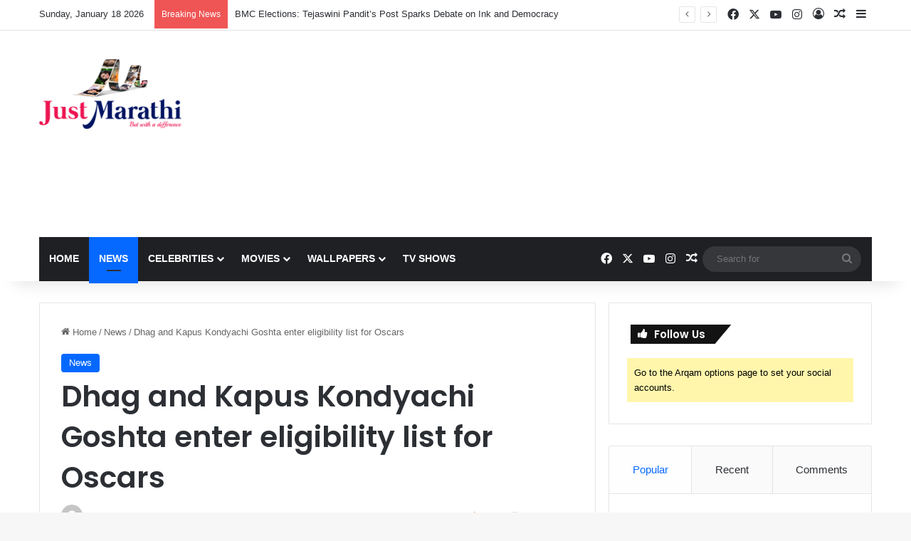

--- FILE ---
content_type: text/html; charset=utf-8
request_url: https://www.google.com/recaptcha/api2/aframe
body_size: 266
content:
<!DOCTYPE HTML><html><head><meta http-equiv="content-type" content="text/html; charset=UTF-8"></head><body><script nonce="OaQOJ8urXivB8-ipyDWs6w">/** Anti-fraud and anti-abuse applications only. See google.com/recaptcha */ try{var clients={'sodar':'https://pagead2.googlesyndication.com/pagead/sodar?'};window.addEventListener("message",function(a){try{if(a.source===window.parent){var b=JSON.parse(a.data);var c=clients[b['id']];if(c){var d=document.createElement('img');d.src=c+b['params']+'&rc='+(localStorage.getItem("rc::a")?sessionStorage.getItem("rc::b"):"");window.document.body.appendChild(d);sessionStorage.setItem("rc::e",parseInt(sessionStorage.getItem("rc::e")||0)+1);localStorage.setItem("rc::h",'1768695538503');}}}catch(b){}});window.parent.postMessage("_grecaptcha_ready", "*");}catch(b){}</script></body></html>